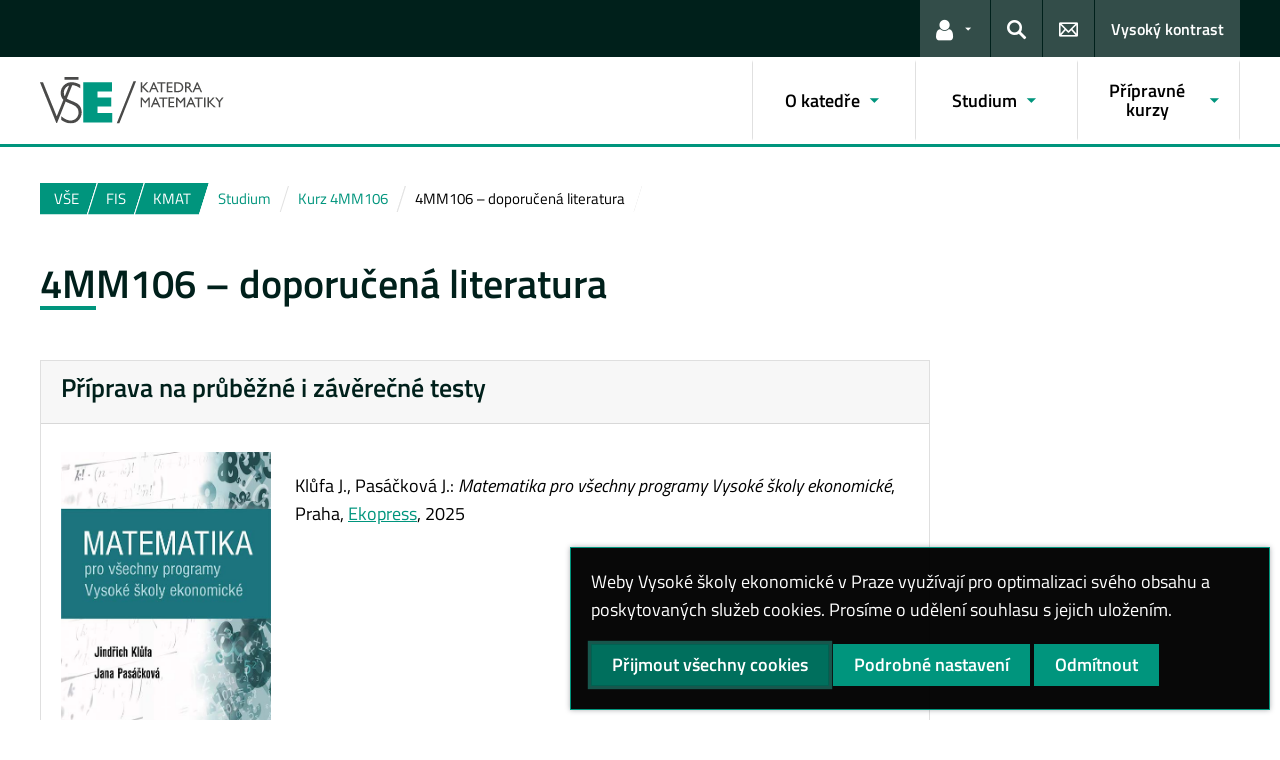

--- FILE ---
content_type: text/html; charset=UTF-8
request_url: https://kmat.vse.cz/studium/kurz-4mm106/4mm106-literatura/
body_size: 51659
content:
<!DOCTYPE html>
<html lang="cs">
  <head>
    <meta charset="UTF-8" />
    <meta name="viewport" content="width=device-width,initial-scale=1,shrink-to-fit=no" />
    <meta http-equiv="X-UA-Compatible" content="IE=edge" />
    <title>4MM106 &#8211; doporučená literatura &#8211; Katedra matematiky &#8211; Vysoká škola ekonomická v Praze</title>
<meta name='robots' content='max-image-preview:large' />
<link rel="alternate" type="application/rss+xml" title="Katedra matematiky &raquo; RSS zdroj" href="https://kmat.vse.cz/feed/" />
<link rel="alternate" title="oEmbed (JSON)" type="application/json+oembed" href="https://kmat.vse.cz/wp-json/oembed/1.0/embed?url=https%3A%2F%2Fkmat.vse.cz%2Fstudium%2Fkurz-4mm106%2F4mm106-literatura%2F" />
<link rel="alternate" title="oEmbed (XML)" type="text/xml+oembed" href="https://kmat.vse.cz/wp-json/oembed/1.0/embed?url=https%3A%2F%2Fkmat.vse.cz%2Fstudium%2Fkurz-4mm106%2F4mm106-literatura%2F&#038;format=xml" />
<style id='wp-img-auto-sizes-contain-inline-css'>
img:is([sizes=auto i],[sizes^="auto," i]){contain-intrinsic-size:3000px 1500px}
/*# sourceURL=wp-img-auto-sizes-contain-inline-css */
</style>
<style id='classic-theme-styles-inline-css'>
/*! This file is auto-generated */
.wp-block-button__link{color:#fff;background-color:#32373c;border-radius:9999px;box-shadow:none;text-decoration:none;padding:calc(.667em + 2px) calc(1.333em + 2px);font-size:1.125em}.wp-block-file__button{background:#32373c;color:#fff;text-decoration:none}
/*# sourceURL=/wp-includes/css/classic-themes.min.css */
</style>
<link rel='stylesheet' id='esVSE-css' href='https://kmat.vse.cz/wp-content/plugins/es-vse/frontend/css/es-vse-frontend.css?ver=6.9' media='all' />
<link rel='stylesheet' id='fonts-css' href='https://kmat.vse.cz/wp-content/themes/vse-redesigned/dist/fonts/fonts.css?ver=20251210' media='all' />
<link rel='stylesheet' id='icons-css' href='https://kmat.vse.cz/wp-content/themes/vse-redesigned/dist/icons/style.min.css?ver=20251210' media='all' />
<link rel='stylesheet' id='vse-template-05-css' href='https://kmat.vse.cz/wp-content/themes/vse-redesigned/dist/css/theme-05.min.css?ver=20251210' media='all' />
<link rel='stylesheet' id='fancybox-css' href='https://kmat.vse.cz/wp-content/themes/vse-redesigned/dist/fancybox/jquery.fancybox.css?ver=20251210' media='all' />
<link rel='stylesheet' id='vse-template-wp-css-css' href='https://kmat.vse.cz/wp-content/themes/vse-redesigned/style.css?ver=20251210' media='all' />
<script src="https://kmat.vse.cz/wp-content/themes/vse-redesigned/dist/jquery/jquery.min.js?ver=3.7.1" id="jquery-core-js"></script>
<script src="https://kmat.vse.cz/wp-content/themes/vse-redesigned/dist/jquery/jquery-migrate.min.js?ver=3.3.0" id="jquery-migrate-js"></script>
<script src="https://kmat.vse.cz/wp-includes/js/jquery/ui/core.min.js?ver=1.13.3" id="jquery-ui-core-js"></script>
<script src="https://kmat.vse.cz/wp-includes/js/jquery/ui/menu.min.js?ver=1.13.3" id="jquery-ui-menu-js"></script>
<script src="https://kmat.vse.cz/wp-includes/js/dist/dom-ready.min.js?ver=f77871ff7694fffea381" id="wp-dom-ready-js"></script>
<script src="https://kmat.vse.cz/wp-includes/js/dist/hooks.min.js?ver=dd5603f07f9220ed27f1" id="wp-hooks-js"></script>
<script src="https://kmat.vse.cz/wp-includes/js/dist/i18n.min.js?ver=c26c3dc7bed366793375" id="wp-i18n-js"></script>
<script id="wp-i18n-js-after">
wp.i18n.setLocaleData( { 'text direction\u0004ltr': [ 'ltr' ] } );
//# sourceURL=wp-i18n-js-after
</script>
<script id="wp-a11y-js-translations">
( function( domain, translations ) {
	var localeData = translations.locale_data[ domain ] || translations.locale_data.messages;
	localeData[""].domain = domain;
	wp.i18n.setLocaleData( localeData, domain );
} )( "default", {"translation-revision-date":"2025-09-09 08:25:54+0000","generator":"GlotPress\/4.0.1","domain":"messages","locale_data":{"messages":{"":{"domain":"messages","plural-forms":"nplurals=3; plural=(n == 1) ? 0 : ((n >= 2 && n <= 4) ? 1 : 2);","lang":"cs_CZ"},"Notifications":["Ozn\u00e1men\u00ed"]}},"comment":{"reference":"wp-includes\/js\/dist\/a11y.js"}} );
//# sourceURL=wp-a11y-js-translations
</script>
<script src="https://kmat.vse.cz/wp-includes/js/dist/a11y.min.js?ver=cb460b4676c94bd228ed" id="wp-a11y-js"></script>
<script src="https://kmat.vse.cz/wp-includes/js/jquery/ui/autocomplete.min.js?ver=1.13.3" id="jquery-ui-autocomplete-js"></script>
<script id="esVSE-js-extra">
var es_vse_ajax_url = {"ajaxurl":"https://kmat.vse.cz/wp-admin/admin-ajax.php"};
//# sourceURL=esVSE-js-extra
</script>
<script src="https://kmat.vse.cz/wp-content/plugins/es-vse/frontend/js/es-vse-frontend.js?ver=1" id="esVSE-js"></script>
<script src="https://kmat.vse.cz/wp-content/themes/vse-redesigned/dist/popper.js/umd/popper.min.js?ver=1.16.1" id="popper-js"></script>
<script src="https://kmat.vse.cz/wp-content/themes/vse-redesigned/dist/jquery/touchswipe/jquery.touchSwipe.min.js?ver=1.6.18" id="jquery-touchswipe-js"></script>
<script src="https://kmat.vse.cz/wp-content/themes/vse-redesigned/dist/fancybox/jquery.fancybox.min.js?ver=3.5.7" id="fancybox-js"></script>
<script src="https://kmat.vse.cz/wp-content/themes/vse-redesigned/dist/js/scripts.min.js?ver=20251210" id="vse-template-dist-js"></script>
<script src="https://kmat.vse.cz/wp-content/themes/vse-redesigned/js/template.js?ver=20251210" id="vse-template-js"></script>
<script src="https://kmat.vse.cz/wp-content/themes/vse-redesigned/js/cookieconsent.js?ver=20251210" id="vse-template-cookieconsent-js"></script>
<link rel="EditURI" type="application/rsd+xml" title="RSD" href="https://kmat.vse.cz/xmlrpc.php?rsd" />
<link rel="canonical" href="https://kmat.vse.cz/studium/kurz-4mm106/4mm106-literatura/" />
<link rel='shortlink' href='https://kmat.vse.cz/?p=919' />
<script>
                      window.dataLayer = window.dataLayer || [];
                      function gtag(){dataLayer.push(arguments);}
                      gtag("consent", "default", {"analytics_storage": "denied","ad_storage": "denied","ad_user_data": "denied","ad_personalization": "denied","service_gads_storage":"denied","service_gads_personalization_storage":"denied","service_youtube_storage":"denied","service_vimeo_storage":"denied","service_tiktok_storage":"denied","service_facebook_storage":"denied","service_linkedin_storage":"denied","service_sklik_storage":"denied","service_gmaps_storage":"denied","service_msclarity_storage":"denied"});(function(w,d,s,l,i){w[l]=w[l]||[];
                        w[l].push({"gtm.start":new Date().getTime(),event:"gtm.js"});
                        var f=d.getElementsByTagName(s)[0], j=d.createElement(s),dl=l!="dataLayer"?"&l="+l:"";
                        j.async=true;j.src="https://www.googletagmanager.com/gtm.js?id="+i+dl;
                        f.parentNode.insertBefore(j,f);
                      })(window,document,"script","dataLayer","GTM-KKJ5GHR");</script><script>gtag('js', new Date());gtag("config", "G-F4ENC8387N");gtag("config", "UA-10319094-2");dataLayer.push({'faculty':'FIS','language':'cs'});dataLayer.push({'event':'custom_consent',"analytics_storage": "denied","ad_storage": "denied","ad_user_data": "denied","ad_personalization": "denied","service_gads_storage":"denied","service_gads_personalization_storage":"denied","service_youtube_storage":"denied","service_vimeo_storage":"denied","service_tiktok_storage":"denied","service_facebook_storage":"denied","service_linkedin_storage":"denied","service_sklik_storage":"denied","service_gmaps_storage":"denied","service_msclarity_storage":"denied"});</script><link rel="apple-touch-icon" sizes="180x180" href="https://kmat.vse.cz/wp-content/themes/vse-redesigned/dist/img/ico/05/apple-touch-icon.png" />
              <link rel="icon" type="image/png" sizes="32x32" href="https://kmat.vse.cz/wp-content/themes/vse-redesigned/dist/img/ico/05/favicon-32x32.png" />
              <link rel="icon" type="image/png" sizes="16x16" href="https://kmat.vse.cz/wp-content/themes/vse-redesigned/dist/img/ico/05/favicon-16x16.png" />
              <link rel="manifest" href="https://kmat.vse.cz/wp-content/themes/vse-redesigned/img/ico/site.webmanifest.php" />
              <link rel="mask-icon" href="https://kmat.vse.cz/wp-content/themes/vse-redesigned/dist/img/ico/safari-pinned-tab.svg" color="#00957d" />
              <link rel="shortcut icon" href="https://kmat.vse.cz/wp-content/themes/vse-redesigned/dist/img/ico/05/favicon.ico" />
              <meta name="msapplication-TileColor" content="#00957d" />
              <meta name="msapplication-config" content="https://kmat.vse.cz/wp-content/themes/vse-redesigned/img/ico/browserconfig.xml.php" />
              <meta name="theme-color" content="#00957d" /><meta property="og:url" content="https://kmat.vse.cz/studium/kurz-4mm106/4mm106-literatura/" /><meta property="og:title" content="4MM106 &#8211; doporučená literatura" /><meta property="og:type" content="website" /><meta property="og:description" content="Příprava na průběžné i závěrečné testy Klůfa J., Pasáčková J.: Matematika pro všechny programy Vysoké školy ekonomické, Praha, Ekopress, 2025 Sýkorová I., Otavová M.: Matematika pro přípravu k průběžným a zkouškovým testům na VŠE. Praha, Ekopress, 2025 Otavová M., Sýkorová I.: Úvod do reálných funkcí pro studenty VŠE. Praha, Ekopress, 2022 Klůfa J.: Úvod do matematiky pro [&hellip;]"><meta property="og:image" content="https://kmat.vse.cz/wp-content/themes/vse-redesigned/dist/img/logo/logo-horizontal-cs-square-05.png" />  <style id='global-styles-inline-css'>
:root{--wp--preset--aspect-ratio--square: 1;--wp--preset--aspect-ratio--4-3: 4/3;--wp--preset--aspect-ratio--3-4: 3/4;--wp--preset--aspect-ratio--3-2: 3/2;--wp--preset--aspect-ratio--2-3: 2/3;--wp--preset--aspect-ratio--16-9: 16/9;--wp--preset--aspect-ratio--9-16: 9/16;--wp--preset--color--black: #000000;--wp--preset--color--cyan-bluish-gray: #abb8c3;--wp--preset--color--white: #ffffff;--wp--preset--color--pale-pink: #f78da7;--wp--preset--color--vivid-red: #cf2e2e;--wp--preset--color--luminous-vivid-orange: #ff6900;--wp--preset--color--luminous-vivid-amber: #fcb900;--wp--preset--color--light-green-cyan: #7bdcb5;--wp--preset--color--vivid-green-cyan: #00d084;--wp--preset--color--pale-cyan-blue: #8ed1fc;--wp--preset--color--vivid-cyan-blue: #0693e3;--wp--preset--color--vivid-purple: #9b51e0;--wp--preset--gradient--vivid-cyan-blue-to-vivid-purple: linear-gradient(135deg,rgb(6,147,227) 0%,rgb(155,81,224) 100%);--wp--preset--gradient--light-green-cyan-to-vivid-green-cyan: linear-gradient(135deg,rgb(122,220,180) 0%,rgb(0,208,130) 100%);--wp--preset--gradient--luminous-vivid-amber-to-luminous-vivid-orange: linear-gradient(135deg,rgb(252,185,0) 0%,rgb(255,105,0) 100%);--wp--preset--gradient--luminous-vivid-orange-to-vivid-red: linear-gradient(135deg,rgb(255,105,0) 0%,rgb(207,46,46) 100%);--wp--preset--gradient--very-light-gray-to-cyan-bluish-gray: linear-gradient(135deg,rgb(238,238,238) 0%,rgb(169,184,195) 100%);--wp--preset--gradient--cool-to-warm-spectrum: linear-gradient(135deg,rgb(74,234,220) 0%,rgb(151,120,209) 20%,rgb(207,42,186) 40%,rgb(238,44,130) 60%,rgb(251,105,98) 80%,rgb(254,248,76) 100%);--wp--preset--gradient--blush-light-purple: linear-gradient(135deg,rgb(255,206,236) 0%,rgb(152,150,240) 100%);--wp--preset--gradient--blush-bordeaux: linear-gradient(135deg,rgb(254,205,165) 0%,rgb(254,45,45) 50%,rgb(107,0,62) 100%);--wp--preset--gradient--luminous-dusk: linear-gradient(135deg,rgb(255,203,112) 0%,rgb(199,81,192) 50%,rgb(65,88,208) 100%);--wp--preset--gradient--pale-ocean: linear-gradient(135deg,rgb(255,245,203) 0%,rgb(182,227,212) 50%,rgb(51,167,181) 100%);--wp--preset--gradient--electric-grass: linear-gradient(135deg,rgb(202,248,128) 0%,rgb(113,206,126) 100%);--wp--preset--gradient--midnight: linear-gradient(135deg,rgb(2,3,129) 0%,rgb(40,116,252) 100%);--wp--preset--font-size--small: 13px;--wp--preset--font-size--medium: 20px;--wp--preset--font-size--large: 36px;--wp--preset--font-size--x-large: 42px;--wp--preset--spacing--20: 0.44rem;--wp--preset--spacing--30: 0.67rem;--wp--preset--spacing--40: 1rem;--wp--preset--spacing--50: 1.5rem;--wp--preset--spacing--60: 2.25rem;--wp--preset--spacing--70: 3.38rem;--wp--preset--spacing--80: 5.06rem;--wp--preset--shadow--natural: 6px 6px 9px rgba(0, 0, 0, 0.2);--wp--preset--shadow--deep: 12px 12px 50px rgba(0, 0, 0, 0.4);--wp--preset--shadow--sharp: 6px 6px 0px rgba(0, 0, 0, 0.2);--wp--preset--shadow--outlined: 6px 6px 0px -3px rgb(255, 255, 255), 6px 6px rgb(0, 0, 0);--wp--preset--shadow--crisp: 6px 6px 0px rgb(0, 0, 0);}:where(.is-layout-flex){gap: 0.5em;}:where(.is-layout-grid){gap: 0.5em;}body .is-layout-flex{display: flex;}.is-layout-flex{flex-wrap: wrap;align-items: center;}.is-layout-flex > :is(*, div){margin: 0;}body .is-layout-grid{display: grid;}.is-layout-grid > :is(*, div){margin: 0;}:where(.wp-block-columns.is-layout-flex){gap: 2em;}:where(.wp-block-columns.is-layout-grid){gap: 2em;}:where(.wp-block-post-template.is-layout-flex){gap: 1.25em;}:where(.wp-block-post-template.is-layout-grid){gap: 1.25em;}.has-black-color{color: var(--wp--preset--color--black) !important;}.has-cyan-bluish-gray-color{color: var(--wp--preset--color--cyan-bluish-gray) !important;}.has-white-color{color: var(--wp--preset--color--white) !important;}.has-pale-pink-color{color: var(--wp--preset--color--pale-pink) !important;}.has-vivid-red-color{color: var(--wp--preset--color--vivid-red) !important;}.has-luminous-vivid-orange-color{color: var(--wp--preset--color--luminous-vivid-orange) !important;}.has-luminous-vivid-amber-color{color: var(--wp--preset--color--luminous-vivid-amber) !important;}.has-light-green-cyan-color{color: var(--wp--preset--color--light-green-cyan) !important;}.has-vivid-green-cyan-color{color: var(--wp--preset--color--vivid-green-cyan) !important;}.has-pale-cyan-blue-color{color: var(--wp--preset--color--pale-cyan-blue) !important;}.has-vivid-cyan-blue-color{color: var(--wp--preset--color--vivid-cyan-blue) !important;}.has-vivid-purple-color{color: var(--wp--preset--color--vivid-purple) !important;}.has-black-background-color{background-color: var(--wp--preset--color--black) !important;}.has-cyan-bluish-gray-background-color{background-color: var(--wp--preset--color--cyan-bluish-gray) !important;}.has-white-background-color{background-color: var(--wp--preset--color--white) !important;}.has-pale-pink-background-color{background-color: var(--wp--preset--color--pale-pink) !important;}.has-vivid-red-background-color{background-color: var(--wp--preset--color--vivid-red) !important;}.has-luminous-vivid-orange-background-color{background-color: var(--wp--preset--color--luminous-vivid-orange) !important;}.has-luminous-vivid-amber-background-color{background-color: var(--wp--preset--color--luminous-vivid-amber) !important;}.has-light-green-cyan-background-color{background-color: var(--wp--preset--color--light-green-cyan) !important;}.has-vivid-green-cyan-background-color{background-color: var(--wp--preset--color--vivid-green-cyan) !important;}.has-pale-cyan-blue-background-color{background-color: var(--wp--preset--color--pale-cyan-blue) !important;}.has-vivid-cyan-blue-background-color{background-color: var(--wp--preset--color--vivid-cyan-blue) !important;}.has-vivid-purple-background-color{background-color: var(--wp--preset--color--vivid-purple) !important;}.has-black-border-color{border-color: var(--wp--preset--color--black) !important;}.has-cyan-bluish-gray-border-color{border-color: var(--wp--preset--color--cyan-bluish-gray) !important;}.has-white-border-color{border-color: var(--wp--preset--color--white) !important;}.has-pale-pink-border-color{border-color: var(--wp--preset--color--pale-pink) !important;}.has-vivid-red-border-color{border-color: var(--wp--preset--color--vivid-red) !important;}.has-luminous-vivid-orange-border-color{border-color: var(--wp--preset--color--luminous-vivid-orange) !important;}.has-luminous-vivid-amber-border-color{border-color: var(--wp--preset--color--luminous-vivid-amber) !important;}.has-light-green-cyan-border-color{border-color: var(--wp--preset--color--light-green-cyan) !important;}.has-vivid-green-cyan-border-color{border-color: var(--wp--preset--color--vivid-green-cyan) !important;}.has-pale-cyan-blue-border-color{border-color: var(--wp--preset--color--pale-cyan-blue) !important;}.has-vivid-cyan-blue-border-color{border-color: var(--wp--preset--color--vivid-cyan-blue) !important;}.has-vivid-purple-border-color{border-color: var(--wp--preset--color--vivid-purple) !important;}.has-vivid-cyan-blue-to-vivid-purple-gradient-background{background: var(--wp--preset--gradient--vivid-cyan-blue-to-vivid-purple) !important;}.has-light-green-cyan-to-vivid-green-cyan-gradient-background{background: var(--wp--preset--gradient--light-green-cyan-to-vivid-green-cyan) !important;}.has-luminous-vivid-amber-to-luminous-vivid-orange-gradient-background{background: var(--wp--preset--gradient--luminous-vivid-amber-to-luminous-vivid-orange) !important;}.has-luminous-vivid-orange-to-vivid-red-gradient-background{background: var(--wp--preset--gradient--luminous-vivid-orange-to-vivid-red) !important;}.has-very-light-gray-to-cyan-bluish-gray-gradient-background{background: var(--wp--preset--gradient--very-light-gray-to-cyan-bluish-gray) !important;}.has-cool-to-warm-spectrum-gradient-background{background: var(--wp--preset--gradient--cool-to-warm-spectrum) !important;}.has-blush-light-purple-gradient-background{background: var(--wp--preset--gradient--blush-light-purple) !important;}.has-blush-bordeaux-gradient-background{background: var(--wp--preset--gradient--blush-bordeaux) !important;}.has-luminous-dusk-gradient-background{background: var(--wp--preset--gradient--luminous-dusk) !important;}.has-pale-ocean-gradient-background{background: var(--wp--preset--gradient--pale-ocean) !important;}.has-electric-grass-gradient-background{background: var(--wp--preset--gradient--electric-grass) !important;}.has-midnight-gradient-background{background: var(--wp--preset--gradient--midnight) !important;}.has-small-font-size{font-size: var(--wp--preset--font-size--small) !important;}.has-medium-font-size{font-size: var(--wp--preset--font-size--medium) !important;}.has-large-font-size{font-size: var(--wp--preset--font-size--large) !important;}.has-x-large-font-size{font-size: var(--wp--preset--font-size--x-large) !important;}
/*# sourceURL=global-styles-inline-css */
</style>
</head>
  <body class="locale-cs"><noscript><iframe src="https://www.googletagmanager.com/ns.html?id=GTM-KKJ5GHR" height="0" width="0" style="display:none;visibility:hidden"></iframe></noscript>    <header class="header-fixed-mobile-placeholder mb-2">
      <div class="bg-header-xl-dark bg-menu header-fixed-mobile text-white">
        <div class="container px-1 px-sm-2">
          <!-- top navigation -->
          <nav class="navbar-top" aria-label="Odkazy v hlavičce">
            <a class="nav-logo" href="https://kmat.vse.cz">
                      <img src="https://kmat.vse.cz/wp-content/uploads/KMAT-white.svg" alt="KMAT">
                    </a><ul class="nav nav-system"><li class="nav-item nav-item-light dropdown d-xl-block d-none">
                          <a class="nav-link dropdown-toggle" href="#" data-toggle="dropdown" role="button" aria-expanded="false" title="Odkazy pro uživatele"><span class="icon icon-user" aria-hidden="true"></span><span class="sr-only">Odkazy pro uživatele</span></a>
                          <div class="dropdown-menu dropdown-menu-right text-left"><a class="dropdown-item" href="https://insis.vse.cz">InSIS</a><a class="dropdown-item" href="https://outlook.vse.cz">Microsoft&nbsp;365</a><a class="dropdown-item" href="https://moodle.vse.cz">Moodle</a><a class="dropdown-item" href="https://vse.sharepoint.com/sites/HomeVSE">Intranet VŠE</a><a class="dropdown-item" href="https://vse.sharepoint.com/sites/intranet-studenti-FIS">Intranet pro studenty FIS</a><a class="dropdown-item" href="https://vse.sharepoint.com/sites/fis/SitePages/Home.aspx">Intranet pro zaměstnance FIS</a></div>
                        </li><li class="nav-item nav-item-light">
                        <a class="nav-link text-white" href="#modal-search" data-toggle="modal" aria-haspopup="dialog" role="button" title="Vyhledávání">
                          <span class="icon icon-search" aria-hidden="true"></span>
                          <span class="sr-only">Hledat</span>
                        </a>
                      </li><li class="nav-item nav-item-light d-xl-block d-none">
                          <a class="nav-link" href="https://kmat.vse.cz/kontakty/" role="button" title="Kontakty">
                            <span class="icon icon-envelope" aria-hidden="true"></span>
                            <span class="d-lg-none">Kontakty</span>
                          </a>
                        </li><li class="nav-item nav-item-light nav-item-accessible d-xl-block d-none"><a href="/studium/kurz-4mm106/4mm106-literatura/?toggle-accessible=1" class="nav-link text-white" aria-label="Přepnout na režim s vysokým kontrastem pro lepší čitelnost" title="Přepnout na režim s vysokým kontrastem pro lepší čitelnost">Vysoký kontrast</a></li><li class="nav-item nav-item-light d-xl-none">
                        <a class="nav-link text-white" href="#modal-mainmenu" data-toggle="modal" role="button" aria-expanded="false">
                          <span class="icon icon-menu" aria-hidden="true"></span>
                          <span class="d-none d-sm-inline-block ml-1">Menu</span>
                        </a>
                      </li></ul>          </nav>
        </div>
      </div>

      <div class="bg-white border-bottom-menu-color d-none d-xl-block">
        <div class="container px-0 px-sm-2">
          <nav class="navbar-main p-0" aria-label="Hlavní navigace">
            <a class="nav-logo" href="https://kmat.vse.cz"><img src="https://kmat.vse.cz/wp-content/uploads/KMAT.svg" alt="KMAT" /></a><ul id="menu-hlavni-menu" class="nav nav-main ml-auto d-none d-xl-flex"><li class="nav-item dropdown "><a href="https://kmat.vse.cz/o-katedre/" data-toggle="dropdown" aria-expanded="false" role="button" id="main-menu-item-40" class="nav-link">O katedře</a><div class="dropdown-menu"><div class="row"><div class="col"><div class="h6"><a href="https://kmat.vse.cz/o-katedre/katedra/">Katedra</a></div><ul class="nav"><li class="nav-item"><a href="https://kmat.vse.cz/o-katedre/katedra/profil-katedry/" class="nav-link">Profil katedry</a></li><li class="nav-item"><a href="https://kmat.vse.cz/o-katedre/katedra/vedeni-katedry/" class="nav-link">Vedení katedry</a></li><li class="nav-item"><a href="https://kmat.vse.cz/o-katedre/katedra/clenove-katedry/" class="nav-link">Členové katedry</a></li><li class="nav-item"><a href="https://kmat.vse.cz/o-katedre/katedra/konzultacni-hodiny/" class="nav-link">Konzultační hodiny</a></li></ul></div><div class="col"><div class="h6"><a href="https://kmat.vse.cz/o-katedre/pedagogicka-cinnost/">Pedagogická činnost</a></div><ul class="nav"><li class="nav-item"><a href="https://kmat.vse.cz/o-katedre/pedagogicka-cinnost/predmety-vyucovane-katedrou/" class="nav-link">Předměty vyučované katedrou</a></li><li class="nav-item"><a href="https://kmat.vse.cz/o-katedre/pedagogicka-cinnost/zakladni-literatura/" class="nav-link">Základní literatura</a></li><li class="nav-item"><a href="https://kmat.vse.cz/o-katedre/pedagogicka-cinnost/doporucena-literatura/" class="nav-link">Doporučená literatura</a></li></ul></div><div class="col"><div class="h6"><a href="https://kmat.vse.cz/o-katedre/veda-a-vyzkum/">Věda a výzkum</a></div><ul class="nav"><li class="nav-item"><a href="https://kmat.vse.cz/o-katedre/veda-a-vyzkum/vedecka-cinnost-katedry/" class="nav-link">Vědecká činnost katedry</a></li><li class="nav-item"><a href="https://kmat.vse.cz/o-katedre/veda-a-vyzkum/publikacni-cinnost/" class="nav-link">Publikační činnost</a></li></ul></div><div class="col"><div class="h6"><a href="https://kmat.vse.cz/o-katedre/mundus-symbolicus/">Mundus symbolicus</a></div><ul class="nav"><li class="nav-item"><a href="https://kmat.vse.cz/o-katedre/mundus-symbolicus/o-casopise/" class="nav-link">O časopise</a></li><li class="nav-item"><a href="https://kmat.vse.cz/o-katedre/mundus-symbolicus/pokyny-pro-autory/" class="nav-link">Pokyny pro autory</a></li><li class="nav-item"><a href="https://kmat.vse.cz/o-katedre/mundus-symbolicus/kontakt/" class="nav-link">Kontakt</a></li><li class="nav-item"><a href="https://kmat.vse.cz/o-katedre/mundus-symbolicus/redakcni-rada/" class="nav-link">Redakční rada</a></li></ul></div></div></div></li><li class="nav-item dropdown "><a href="https://kmat.vse.cz/studium/" data-toggle="dropdown" aria-expanded="false" role="button" id="main-menu-item-59" class="nav-link">Studium</a><div class="dropdown-menu"><div class="row"><div class="col"><div class="h6"><a href="https://kmat.vse.cz/studium/pokyny-ke-zkousce/">Pokyny ke zkoušce</a></div><ul class="nav"><li class="nav-item"><a href="https://kmat.vse.cz/studium/pokyny-ke-zkousce/prihlasovani-a-omlouvani-zkousky/" class="nav-link">Přihlašování a omlouvání zkoušky</a></li><li class="nav-item"><a href="https://kmat.vse.cz/studium/pokyny-ke-zkousce/zasady-pri-psani-pisemne-casti-zkousky/" class="nav-link">Zásady při psaní písemné části zkoušky</a></li></ul></div><div class="col"><div class="h6"><a href="https://kmat.vse.cz/studium/kurz-4mm101/">Kurz 4MM101</a></div><ul class="nav"><li class="nav-item"><a href="https://kmat.vse.cz/studium/kurz-4mm101/4mm101-hodnoceni/" class="nav-link">4MM101 – hodnocení</a></li><li class="nav-item"><a href="https://kmat.vse.cz/studium/kurz-4mm101/4mm101-pozadavky-ke-zkousce/" class="nav-link">4MM101 – požadavky ke zkoušce</a></li><li class="nav-item"><a href="https://kmat.vse.cz/studium/kurz-4mm101/4mm101-testy/" class="nav-link">4MM101 – testy</a></li><li class="nav-item"><a href="https://kmat.vse.cz/studium/kurz-4mm101/4mm101-cviceni/" class="nav-link">4MM101 – cvičení</a></li><li class="nav-item"><a href="https://kmat.vse.cz/studium/kurz-4mm101/4mm101-literatura/" class="nav-link">4MM101 – doporučená literatura</a></li></ul></div><div class="col"><div class="h6"><a href="https://kmat.vse.cz/studium/kurz-4mm103/">Kurz 4MM103</a></div><ul class="nav"><li class="nav-item"><a href="https://kmat.vse.cz/studium/kurz-4mm103/4mm103-pozadavky-k-pisemce/" class="nav-link">4MM103 – požadavky k písemce</a></li><li class="nav-item"><a href="https://kmat.vse.cz/studium/kurz-4mm103/4mm103-testy/" class="nav-link">4MM103 – testy</a></li><li class="nav-item"><a href="https://kmat.vse.cz/studium/kurz-4mm103/4mm103-doporucena-literatura/" class="nav-link">4MM103 – doporučená literatura</a></li></ul></div><div class="col"><div class="h6"><a href="https://kmat.vse.cz/studium/kurz-4mm106/">Kurz 4MM106</a></div><ul class="nav"><li class="nav-item"><a href="https://kmat.vse.cz/studium/kurz-4mm106/4mm106-hodnoceni/" class="nav-link">4MM106 – hodnocení</a></li><li class="nav-item"><a href="https://kmat.vse.cz/studium/kurz-4mm106/4mm106-pozadavky-ke-zkousce/" class="nav-link">4MM106 – požadavky ke zkoušce</a></li><li class="nav-item"><a href="https://kmat.vse.cz/studium/kurz-4mm106/4mm106-testy/" class="nav-link">4MM106 – testy</a></li><li class="nav-item"><a href="https://kmat.vse.cz/studium/kurz-4mm106/4mm106-cviceni/" class="nav-link">4MM106 – cvičení</a></li><li class="nav-item"><a href="https://kmat.vse.cz/studium/kurz-4mm106/4mm106-literatura/" class="nav-link">4MM106 – doporučená literatura</a></li></ul></div><div class="col"><div class="h6"><a href="https://kmat.vse.cz/studium/kurz-4mm109/">Kurz 4MM109</a></div><ul class="nav"><li class="nav-item">
                    <a href="https://kmat.vse.cz/studium/kurz-4mm109/4mm109-hodnoceni/" class="nav-link">4MM109 &#8211; hodnocení</a>
                  </li><li class="nav-item">
                    <a href="https://kmat.vse.cz/studium/kurz-4mm109/4mm109-cviceni/" class="nav-link">4MM109 &#8211; cvičení</a>
                  </li><li class="nav-item">
                    <a href="https://kmat.vse.cz/studium/kurz-4mm109/4mm109-doporucena-literatura/" class="nav-link">4MM109 &#8211; doporučená literatura</a>
                  </li></ul></div></div></div></li><li class="nav-item dropdown "><a href="https://kmat.vse.cz/pripravne-kurzy/" data-toggle="dropdown" aria-expanded="false" role="button" id="main-menu-item-39" class="nav-link">Přípravné kurzy</a><div class="dropdown-menu"><div class="row"><div class="col"><div class="h6"><a href="https://kmat.vse.cz/pripravne-kurzy/pripravne-kurzy-z-matematiky-k-prijimacim-zkouskam/">Přípravné kurzy z matematiky</a></div></div><div class="col"><div class="h6"><a href="https://kmat.vse.cz/pripravne-kurzy/obsah-prijimaci-zkousky/">Obsah přijímací zkoušky</a></div></div><div class="col"><div class="h6"><a href="https://kmat.vse.cz/pripravne-kurzy/vzorce-a-literatura-k-prijimacim-zkouskam/">Testy, vzorce a literatura</a></div></div><div class="col"><div class="h6"><a href="https://kmat.vse.cz/pripravne-kurzy/vyrovnavaci-kurz-matematiky/">Vyrovnávací kurz matematiky</a></div></div></div></div></li></ul>          </nav>
        </div>
      </div>

        </header><main class="container mb-2 mb-xxl-4"><nav class="nav-breadcrumb small"><ol class="breadcrumb" id="breadcrumb" vocab="http://schema.org/" typeof="BreadcrumbList"><li class="breadcrumb-item web-hierarchy" property="itemListElement" typeof="ListItem">
                  <a href="https://www.vse.cz/" property="item" typeof="WebPage" title="Vysoká škola ekonomická v Praze">
                    <span property="name">VŠE</span>
                  </a>
                  <meta class="d-none" property="position" content="1">
                </li><li class="breadcrumb-item web-hierarchy" property="itemListElement" typeof="ListItem">
                      <a href="https://fis.vse.cz" property="item" typeof="WebPage" title="Fakulta informatiky a statistiky">
                         <span property="name">FIS</span>
                       </a>
                       <meta class="d-none" property="position" content="2">
                    </li><li class="breadcrumb-item web-hierarchy" property="itemListElement" typeof="ListItem">
                <a href="https://kmat.vse.cz/" property="item" typeof="WebPage" title="Katedra matematiky">
                  <span property="name">KMAT</span>
                </a>
                <meta class="d-none" property="position" content="3">
              </li><li class="breadcrumb-item">
                      <a href="#" class="breadcrumb-main-menu" data-menu-item="59"><span property="name">Studium</span></a>
                    </li><li class="breadcrumb-item" property="itemListElement" typeof="ListItem">
                      <a href="https://kmat.vse.cz/studium/kurz-4mm106/" property="item" typeof="WebPage">
                        <span property="name">Kurz 4MM106</span>
                      </a>
                      <meta class="d-none" property="position" content="5">
                    </li><li class="breadcrumb-item active" property="itemListElement" typeof="ListItem">
                      <a href="https://kmat.vse.cz/studium/kurz-4mm106/4mm106-literatura/" property="item" typeof="WebPage" class="d-none">
                        <span property="name">4MM106 – doporučená literatura</span>
                      </a>
                      <meta class="d-none" property="position" content="6">
                      <span><span>4MM106 – doporučená literatura</span></span>
                    </li></ol></nav><div class="row"><div class="col-lg-9 content-col-9" role="main"><article vocab="http://schema.org/" typeof="Article" class="media-box"><h1 class="mb-3" property="headline">4MM106 &#8211; doporučená literatura</h1><div class="card mt-5 mb-5">
<div class="card-header">
<h4>Příprava na průběžné i závěrečné testy</h4>
</div>
<div class="card-body"><img fetchpriority="high" decoding="async" class="alignleft" src="https://www.ekopress.cz/eshop/obr_tituly/obr_1/32226_1.jpg" alt="Matematika pro všechny programy Vysoké školy ekonomické" width="210" height="303" /><br />
Klůfa J., Pasáčková J.: <em>Matematika pro všechny programy Vysoké školy ekonomické</em>, Praha, <a href="https://www.ekopress.cz/eshop/view/titdetail.php?tid=32226">Ekopress</a>, 2025</div>
<div></div>
<div></div>
<div></div>
<div></div>
<div></div>
<div></div>
<div></div>
<div></div>
<div></div>
<div></div>
<div></div>
<div class="card-body"><img decoding="async" class="alignleft" src="https://www.ekopress.cz/eshop/obr_tituly/obr_1/32068_1.jpg" alt="Matematika pro přípravu k průběžným a zkouškovým testům na VŠE" width="208" height="301" /><br />
Sýkorová I., Otavová M.:<em> Matematika pro přípravu k průběžným a zkouškovým testům na VŠE</em>. Praha, <a href="https://www.ekopress.cz/eshop/view/titdetail.php?tid=32068">Ekopress</a>, 2025</div>
<div></div>
<div></div>
<div></div>
<div></div>
<div></div>
<div></div>
<div></div>
<div></div>
<div></div>
<div></div>
<div></div>
<div></div>
<div class="card-body"><img decoding="async" class="alignleft size-medium wp-image-657" src="https://kmat.vse.cz/wp-content/uploads/page/859/Ot_Sy_funkce-207x300.jpg" alt="" width="209" height="300" /><br />
Otavová M., Sýkorová I.:<em> Úvod do reálných funkcí pro studenty VŠE</em>. Praha, <a href="https://www.ekopress.cz/eshop/view/titdetail.php?tid=31810">Ekopress</a>, 2022</div>
<div></div>
<div></div>
<div></div>
<div></div>
<div></div>
<div></div>
<div></div>
<div></div>
<div></div>
<div></div>
<div></div>
<div></div>
<div class="card-body"><img loading="lazy" decoding="async" class="alignleft size-medium wp-image-657" src="https://kmat.vse.cz/wp-content/uploads/page/44/Klufa_PrijimaciZK-1-208x300.jpg" alt="" width="208" height="300" /><br />
Klůfa J.: <em>Úvod do matematiky pro studenty VŠE</em>, <a href="https://www.ekopress.cz/eshop/view/titdetail.php?tid=31644">Ekopress</a>, Praha, 2024</div>
</div>
<footer class="border border-left-0 border-right-0 border-bottom-0 mt-6 pt-2 text-muted clear-both">
            <ul class="list-inline"><li class="list-inline-item mr-4">Autor: 
              <a href="mailto:jana.pasackova@vse.cz" property="author" vocab="http://schema.org/" typeof="Person">
                <span property="name">Webmaster KMAT</span>
                <span class="d-none" property="email">jana.pasackova@vse.cz</span>
              </a>
            </li><li class="list-inline-item d-none">Vytvořeno: 
                <time property="dateCreated" datetime="2023-12-27T12:55:40+01:00">27. 12. 2023</time>
                <time property="datePublished" class="d-none" datetime="2023-12-27T12:55:40+01:00">27. 12. 2023</time>
              </li>
              <li class="list-inline-item mr-4">Poslední aktualizace: 
                <time property="dateModified" datetime="2025-09-02T09:36:23+02:00">2. 9. 2025</time>
              </li>  </ul>
          </footer><meta class="d-none" property="mainEntityOfPage" vocab="https://schema.org/" typeof="WebPage" resource="https://kmat.vse.cz/studium/kurz-4mm106/4mm106-literatura/" /></article></div><div class="col-lg-3 content-col-3"></div></div></main>      <footer class="footer-address bg-footer text-white py-4 py-lg-4">
      <div class="container">
        <div class="footer-logo"><img src="https://kmat.vse.cz/wp-content/themes/vse-redesigned/dist/img/logo/logo-white-cs-05.svg" alt="VŠE / Fakulta informatiky a statistiky" aria-label="Logo VŠE / Fakulta informatiky a statistiky" /></div>
        <div class="row">
          <div class="col-xl-6 mb-4">
            <h3 class="h6 text-primary mb-3">Vysoká škola ekonomická v Praze</h3>
            <div class="row mb-2">
              <div class="col-md-6">
                nám. W. Churchilla 1938/4<br />
130 67 Praha 3 - Žižkov              </div>
              <div class="col-md-6">
                              </div>
            </div>
            <div class="row">
              <div class="col-md-6">
                IČO: 61384399<br />
DIČ: CZ61384399              </div>
              <div class="col-md-6">
                              </div>
            </div>
          </div>
          <div class="col-xl-6">
            <div class="row">
              <div class="col-md-6 footer-col pl-xl-4">
                <h3 class="h6 text-primary mb-3">Katedra matematiky VŠE</h3><div>Ekonomická 957<br />
148 00 Praha 4 –Kunratice<br />
Telefon: +420 224 094 247<br />
E-mail: <a href="mailto:jana.buncova@vse.cz">jana.buncova@vse.cz</a></div>              </div>
              <div class="col-md-6 footer-col pl-xl-4">
                <h3 class="h6 text-primary mb-3">Vedoucí katedry</h3><div>RNDr. Jana Pasáčková, Ph.D.</div>              </div>
            </div>
          </div>
        </div>
      </div>
    </footer>

    <!-- footer -->
    <footer class="bg-footer-dark text-white py-2 py-lg-4">
      <div class="container">
        <div class="row">
          <div class="col-12 d-flex flex-column flex-lg-row justify-content-lg-between">
            <nav aria-label="Doplňkové odkazy v patičce"><ul id="menu-odkazy-v-paticce" class="nav nav-footer d-block d-sm-flex justify-content-start" ><li class="nav-item"><a class="nav-link" href="/wp-admin/">Admin</a></li>
</ul></nav><nav aria-label="Odkazy pro nastavení a přístupnost"><ul class="nav nav-footer d-block d-md-flex justify-content-start justify-content-lg-end ml-lg-auto"><li class="nav-item"><a href="#" class="nav-link cookieconsent-show">Nastavení cookies</a></li><li class="nav-item"><a href="https://kmat.vse.cz/accessibility-statement/" class="nav-link" title="Zásady přístupnosti webu">Přístupnost webu</a></li><li class="nav-item"><a href="/studium/kurz-4mm106/4mm106-literatura/?toggle-accessible=1" class="nav-link" aria-label="Přepnout na režim s vysokým kontrastem pro lepší čitelnost" title="Přepnout na režim s vysokým kontrastem pro lepší čitelnost">Vysoký kontrast</a></li></ul></nav>          </div>
          <div class="col-12 small mt-2 text-muted text-left text-lg-center">
            <p>Copyright &copy; 2000 - 2025 Vysoká škola ekonomická v Praze</p>
          </div>
        </div>
      </div>
    </footer>

    <!-- modal mainmenu -->
    <div class="modal modal-mainmenu fade" id="modal-mainmenu" tabindex="-1" role="navigation" aria-hidden="true">
      <div class="modal-dialog" role="document">
        <div class="modal-content">
          <div class="modal-header">
            <button type="button" class="close" data-dismiss="modal" aria-label="Close">
              <span class="icon icon-close small mr-1"></span>
              Menu            </button>
          </div>
          <div class="modal-body">
            <nav aria-label="Hlavní navigace"><ul id="menu-hlavni-menu-1" class="nav flex-column"><li class="nav-item">
                    <a href="https://kmat.vse.cz/" class="nav-link ">Úvodní stránka</a>
                  </li><li class="nav-item dropdown "><a href="https://kmat.vse.cz/o-katedre/" class="dropdown-toggle nav-link" data-toggle="dropdown" role="button" aria-expanded="false" id="modal-menu-item-40">O katedře</a><div class="dropdown-menu "><a href="https://kmat.vse.cz/o-katedre/katedra/" class="dropdown-item">Katedra</a><a href="https://kmat.vse.cz/o-katedre/pedagogicka-cinnost/" class="dropdown-item">Pedagogická činnost</a><a href="https://kmat.vse.cz/o-katedre/veda-a-vyzkum/" class="dropdown-item">Věda a výzkum</a><a href="https://kmat.vse.cz/o-katedre/mundus-symbolicus/" class="dropdown-item">Mundus symbolicus</a></div></li><li class="nav-item dropdown show "><a href="https://kmat.vse.cz/studium/" class="dropdown-toggle nav-link" data-toggle="dropdown" role="button" aria-expanded="true" id="modal-menu-item-59">Studium</a><div class="dropdown-menu show"><a href="https://kmat.vse.cz/studium/pokyny-ke-zkousce/" class="dropdown-item">Pokyny ke zkoušce</a><a href="https://kmat.vse.cz/studium/kurz-4mm101/" class="dropdown-item">Kurz 4MM101</a><a href="https://kmat.vse.cz/studium/kurz-4mm103/" class="dropdown-item">Kurz 4MM103</a><a href="https://kmat.vse.cz/studium/kurz-4mm106/" class="dropdown-item active">Kurz 4MM106</a><a href="https://kmat.vse.cz/studium/kurz-4mm109/" class="dropdown-item">Kurz 4MM109</a></div></li><li class="nav-item dropdown "><a href="https://kmat.vse.cz/pripravne-kurzy/" class="dropdown-toggle nav-link" data-toggle="dropdown" role="button" aria-expanded="false" id="modal-menu-item-39">Přípravné kurzy</a><div class="dropdown-menu "><a href="https://kmat.vse.cz/pripravne-kurzy/pripravne-kurzy-z-matematiky-k-prijimacim-zkouskam/" class="dropdown-item">Přípravné kurzy z matematiky</a><a href="https://kmat.vse.cz/pripravne-kurzy/obsah-prijimaci-zkousky/" class="dropdown-item">Obsah přijímací zkoušky</a><a href="https://kmat.vse.cz/pripravne-kurzy/vzorce-a-literatura-k-prijimacim-zkouskam/" class="dropdown-item">Testy, vzorce a literatura</a><a href="https://kmat.vse.cz/pripravne-kurzy/vyrovnavaci-kurz-matematiky/" class="dropdown-item">Vyrovnávací kurz matematiky</a></div></li></ul><ul class="nav flex-column nav-with-icons" aria-label="Kontakty, odkazy pro uživatele, nastavení přístupnosti"><li class="nav-item nav-item-light"><a class="nav-link" href="https://kmat.vse.cz/kontakty/"><i class="icon icon-envelope" aria-hidden="true"></i><span>Kontakty</span></a></li><li class="nav-item dropdown">
                                          <a class="nav-link dropdown-toggle" href="#" data-toggle="dropdown" role="button" aria-expanded="false"><i class="icon icon-user" aria-hidden="true"></i><span>Odkazy pro uživatele</span></a>
                                          <div class="dropdown-menu"><a class="dropdown-item" href="https://insis.vse.cz">InSIS</a><a class="dropdown-item" href="https://outlook.vse.cz">Microsoft&nbsp;365</a><a class="dropdown-item" href="https://moodle.vse.cz">Moodle</a><a class="dropdown-item" href="https://vse.sharepoint.com/sites/HomeVSE">Intranet VŠE</a><a class="dropdown-item" href="https://vse.sharepoint.com/sites/intranet-studenti-FIS">Intranet pro studenty FIS</a><a class="dropdown-item" href="https://vse.sharepoint.com/sites/fis/SitePages/Home.aspx">Intranet pro zaměstnance FIS</a></div>
                                        </li><li class="nav-item nav-item-light nav-item-accessible"><a href="/studium/kurz-4mm106/4mm106-literatura/?toggle-accessible=1" class="nav-link" aria-label="Přepnout na režim s vysokým kontrastem pro lepší čitelnost" title="Přepnout na režim s vysokým kontrastem pro lepší čitelnost"><i class="icon icon-contrast" aria-hidden="true"></i>Vysoký kontrast</a></li></ul></nav>          </div>
        </div>
      </div>
    </div>

    <div class="modal modal-search fade" id="modal-search" tabindex="-1" role="dialog" aria-hidden="true">
  <div class="modal-dialog" role="document">
    <div class="modal-content">
      <div class="modal-header">
        <div class="size-h5 modal-title">Vyhledat</div>
        <button type="button" class="close" data-dismiss="modal" aria-label="'.__('Zavřít','vse-template').'">
          <span aria-hidden="true">&times;</span>
        </button>
      </div>
      <div class="modal-body">
                <form action="https://kmat.vse.cz/vyhledavani/" method="get">
          <label for="modal-search-input" class="sr-only">Vyhledávání</label>
          <div class="input-group mb-3">
            <input type="search" class="form-control form-control-lg es-vse-search-autocomplete" placeholder="Zadejte hledaný výraz" id="modal-search-input" required="required" name="search" />            <div class="input-group-append">
              <button class="btn btn-lg" type="submit">
                <span class="sr-only">Hledat</span>
                <span class="icon icon-search" aria-hidden="true"></span>
              </button>
            </div>
          </div>
        </form>
      </div>
    </div>
  </div>
</div><div id="cookieconsent" class="d-none" role="dialog" aria-modal="true" aria-label="Cookies a ochrana osobních údajů" data-version="1e7165481a">
                <p class="my-0">Weby Vysoké školy ekonomické v Praze využívají pro optimalizaci svého obsahu a poskytovaných služeb cookies. Prosíme o udělení souhlasu s jejich uložením.</p>
                <div class="cookieconsent-buttons mt-2">
                  <button class="cookieconsent-accept-all btn btn-primary rounded-0" tabindex="2">Přijmout všechny cookies</button>
                  <button class="cookieconsent-customize btn btn-primary rounded-0" tabindex="3">Podrobné nastavení</button>
                  <button class="cookieconsent-accept-none btn btn-primary rounded-0" tabindex="4">Odmítnout</button>
                </div>
                <div class="cookieconsent-customization d-none">
                  <p class="my-1"><strong>Vyberte služby, pro které chcete povolit využívání cookies:</strong></p>
                  <div class="cookieconsent-customization-controls mb-xl-2">
                    <div class="custom-control custom-switch">
                      <input type="checkbox" class="custom-control-input" id="cookieconsent-functional" checked disabled />
                      <label class="custom-control-label" for="cookieconsent-functional">Povinné funkční cookies</label>
                    </div><div class="custom-control custom-switch cookieconsent-switch">
                                  <input type="checkbox" value="ga" class="cookieconsent-switch-input custom-control-input" id="cookieconsent-ga"  />
                                  <label class="custom-control-label" for="cookieconsent-ga">Google Analytics</label>
                                </div><div class="custom-control custom-switch cookieconsent-switch">
                                  <input type="checkbox" value="gads" class="cookieconsent-switch-input custom-control-input" id="cookieconsent-gads"  />
                                  <label class="custom-control-label" for="cookieconsent-gads">Google Ads, DoubleClick</label>
                                </div><div class="custom-control custom-switch cookieconsent-switch">
                                  <input type="checkbox" value="gads_personalization" class="cookieconsent-switch-input custom-control-input" id="cookieconsent-gads_personalization"  />
                                  <label class="custom-control-label" for="cookieconsent-gads_personalization">Google Ads - personalized</label>
                                </div><div class="custom-control custom-switch cookieconsent-switch">
                                  <input type="checkbox" value="youtube" class="cookieconsent-switch-input custom-control-input" id="cookieconsent-youtube"  />
                                  <label class="custom-control-label" for="cookieconsent-youtube">YouTube video tracking</label>
                                </div><div class="custom-control custom-switch cookieconsent-switch">
                                  <input type="checkbox" value="vimeo" class="cookieconsent-switch-input custom-control-input" id="cookieconsent-vimeo"  />
                                  <label class="custom-control-label" for="cookieconsent-vimeo">Vimeo video tracking</label>
                                </div><div class="custom-control custom-switch cookieconsent-switch">
                                  <input type="checkbox" value="tiktok" class="cookieconsent-switch-input custom-control-input" id="cookieconsent-tiktok"  />
                                  <label class="custom-control-label" for="cookieconsent-tiktok">TikTok video tracking</label>
                                </div><div class="custom-control custom-switch cookieconsent-switch">
                                  <input type="checkbox" value="facebook" class="cookieconsent-switch-input custom-control-input" id="cookieconsent-facebook"  />
                                  <label class="custom-control-label" for="cookieconsent-facebook">Facebook</label>
                                </div><div class="custom-control custom-switch cookieconsent-switch">
                                  <input type="checkbox" value="linkedin" class="cookieconsent-switch-input custom-control-input" id="cookieconsent-linkedin"  />
                                  <label class="custom-control-label" for="cookieconsent-linkedin">LinkedIn</label>
                                </div><div class="custom-control custom-switch cookieconsent-switch">
                                  <input type="checkbox" value="sklik" class="cookieconsent-switch-input custom-control-input" id="cookieconsent-sklik"  />
                                  <label class="custom-control-label" for="cookieconsent-sklik">Sklik</label>
                                </div><div class="custom-control custom-switch cookieconsent-switch">
                                  <input type="checkbox" value="gmaps" class="cookieconsent-switch-input custom-control-input" id="cookieconsent-gmaps"  />
                                  <label class="custom-control-label" for="cookieconsent-gmaps">Google Maps</label>
                                </div><div class="custom-control custom-switch cookieconsent-switch">
                                  <input type="checkbox" value="msclarity" class="cookieconsent-switch-input custom-control-input" id="cookieconsent-msclarity"  />
                                  <label class="custom-control-label" for="cookieconsent-msclarity">Microsoft Clarity</label>
                                </div>    </div>
                  <div class="mt-2">
                    <button class="cookieconsent-save-customized btn btn-primary rounded-0">Uložit nastavení</button>
                    <button class="cookieconsent-cancel-customized btn btn-primary rounded-0">zrušit</button>
                  </div>
                </div>
              </div><div class="d-none"><script type="speculationrules">
{"prefetch":[{"source":"document","where":{"and":[{"href_matches":"/*"},{"not":{"href_matches":["/wp-*.php","/wp-admin/*","/wp-content/uploads/*","/wp-content/*","/wp-content/plugins/*","/wp-content/themes/vse-redesigned/*","/*\\?(.+)"]}},{"not":{"selector_matches":"a[rel~=\"nofollow\"]"}},{"not":{"selector_matches":".no-prefetch, .no-prefetch a"}}]},"eagerness":"conservative"}]}
</script>
</div><div id="ieWarning" class="d-none" data-heading="Používáte zastaralý prohlížeč, tento web nemusí fungovat správně. Používejte Chrome, Firefox či Edge." data-text="Vážená uživatelko, vážený uživateli, Internet Explorer, který aktuálně používáte pro prohlížení těchto stránek, byl již počátkem roku 2019 označen svými tvůrci za zastaralý a nadále nepodporovaný prohlížeč, který již není vhodný pro prohlížení webových stránek a aplikací. Některé funkcionality stránek vám tedy nemusí fungovat správně. Vhodným prohlížečem je například Google Chrome, Mozilla Firefox či Microsoft Edge." ></div>  </body>
</html>

--- FILE ---
content_type: image/svg+xml
request_url: https://kmat.vse.cz/wp-content/uploads/KMAT-white.svg
body_size: 2825
content:
<?xml version="1.0" encoding="UTF-8"?> <svg xmlns="http://www.w3.org/2000/svg" version="1.1" id="Vrstva_1" x="0" y="0" style="enable-background:new 0 0 554.6 172.5" xml:space="preserve" viewBox="23.1 16.8 504.8 127.1"> <style> .st1{fill:#ffffff} </style> <switch> <g> <path class="st1" d="M142 31.4h78.9v25.1h-39.6v15.9h37.5v25h-37.5v17.8h40.4v25.9H142z"></path> <path class="st1" d="m96.9 75.6 14.8-36.7c6.5.2 11.8 2.3 21.7 8.3v-9.3c-8-4.7-15.9-6.9-23.9-6.9C93.2 31 80 43.9 80 60.1c0 8.8 2.9 14.6 7.3 18.9l-18.2 45-37.7-92.6h-8.3L67.8 142h2.3l23.5-58.3c14.5 8.4 35.4 9.7 35.4 30 0 12.4-9.5 21.8-21.7 21.8-8 0-14.5-2.9-26-11.7v10c9.1 6.4 18 9.6 26.4 9.6 16.8 0 29.9-13.2 29.9-30 0-28.3-26.7-28.1-40.7-37.8zm-8.3-15.8c0-9.4 5.9-16.9 14.4-19.7L91.1 69.6c-1.6-2.6-2.5-5.8-2.5-9.8zM90.5 16.8h38.1v7.8H90.5zM287 28.4l-46.3 115.5h-7.1L280 28.4h7zM315.1 31.3h4.8L308.2 44l14.6 14.2h-5.3l-13.8-13.3v13.3h-3.9v-27h3.9v12.3l11.4-12.2z"></path> <path class="st1" d="m345.1 58.2-3.6-7.9H330l-3.4 7.9h-4l11.6-27.1h2.7L349 58.2h-3.9zm-9.6-21.1-4 9.8h8.4l-4.4-9.8zM358.7 34.7v23.6h-3.9V34.7h-9.3v-3.4H368v3.4h-9.3zM375.4 34.7v8.2h11v3.4h-11v8.4h11.8v3.5h-15.7v-27h15.3v3.4h-11.4zM410 33c2.1 1.2 3.7 2.8 4.9 4.9 1.2 2.1 1.8 4.4 1.8 6.9 0 2.3-.5 4.5-1.6 6.3-1 1.9-2.4 3.4-4.2 4.7-1.2.8-2.5 1.5-4 1.9-1.5.4-3.5.6-6.1.6h-8.9v-27h9.4c1.8 0 3.5.1 4.9.4 1.4.3 2.7.7 3.8 1.3zm-2.6 20.7c1.6-.7 2.9-1.9 3.9-3.6 1-1.6 1.5-3.5 1.5-5.5 0-1.5-.3-2.9-.9-4.2-.6-1.3-1.4-2.3-2.3-3.1-1-.8-2.1-1.4-3.3-1.9-1.2-.4-2.8-.6-4.7-.6h-5.7v20h5.2c2.5 0 4.7-.4 6.3-1.1zM437.1 38.8c0 1.6-.4 2.9-1.1 4.1-.8 1.1-1.9 2-3.4 2.6.9.6 1.7 1.4 2.6 2.3.8 1 2 2.7 3.5 5.1.6.9 1.4 2.2 2.6 3.8l1.1 1.5h-4.6c-.3-.3-.8-1.1-1.5-2.3l-1.8-2.7c-.1-.1-.4-.5-.8-1.1-.7-1.1-1.4-2.1-2-2.8-.6-.7-1.2-1.4-2-2-.8-.6-1.6-.9-2.6-.9h-1.8v11.7h-3.8v-27h6.8c1.9 0 3.6.3 4.9 1 1.3.7 2.3 1.6 3 2.7.6 1.3.9 2.6.9 4zm-6.5 3.9c.7-.3 1.4-.8 1.8-1.5.5-.7.7-1.5.7-2.4 0-.8-.2-1.5-.6-2.2-.4-.7-.9-1.2-1.6-1.5-.9-.4-2.2-.6-4-.6h-1.7V43h1c2.3.1 3.7-.1 4.4-.3z"></path> <path class="st1" d="m464.5 58.2-3.6-7.9h-11.5l-3.4 7.9h-4l11.6-27.1h2.7l12.1 27.1h-3.9zM455 37.1l-4 9.8h8.4l-4.4-9.8zM321.3 72.4h3.6v27H321v-21l-8.3 10.4h-.7l-8.4-10.4v21h-3.9v-27h3.6l9 11.1 9-11.1zM350 99.4l-3.6-7.9h-11.5l-3.4 7.9h-4l11.6-27.1h2.7L354 99.4h-4zm-9.5-21.2-4 9.8h8.4l-4.4-9.8zM363.6 75.8v23.6h-3.9V75.8h-9.3v-3.4H373v3.4h-9.4zM380.3 75.8V84h11v3.4h-11v8.4h11.8v3.5h-15.7v-27h15.3v3.4h-11.4zM418.3 72.4h3.6v27H418v-21l-8.3 10.4h-.7l-8.4-10.4v21h-3.9v-27h3.6l9 11.1 9-11.1zM447 99.4l-3.6-7.9h-11.5l-3.4 7.9h-4l11.6-27.1h2.7l12.1 27.1H447zm-9.5-21.2-4 9.8h8.4l-4.4-9.8zM460.6 75.8v23.6h-3.9V75.8h-9.3v-3.4H470v3.4h-9.4zM473.5 99.4v-27h3.9v27h-3.9zM498.4 72.4h4.8l-11.7 12.8 14.6 14.2h-5.3L487 86v13.3h-3.9v-27h3.9v12.3l11.4-12.2zM523.2 72.4h4.7l-10 12.7v14.3h-4V85.1l-10-12.7h4.7l7.2 9.3 7.4-9.3z"></path> </g> </switch> </svg> 

--- FILE ---
content_type: image/svg+xml
request_url: https://kmat.vse.cz/wp-content/themes/vse-redesigned/dist/img/logo/logo-white-cs-05.svg
body_size: 5031
content:
<svg xmlns="http://www.w3.org/2000/svg" viewBox="0 0 523.142 127.16" xml:space="preserve"><style>.st0{fill:#fff}</style><path class="st0" d="M264.165 11.556 217.832 127.16h-7.103l46.483-115.604zM119.045 14.628h78.928v25.119H158.41v15.925h37.496v25.043H158.41v17.843h40.4v25.893h-79.765zM73.873 58.845l14.773-36.697c6.461.246 11.861 2.323 21.756 8.335v-9.329c-8.019-4.658-15.88-6.912-23.888-6.912-16.323 0-29.622 12.863-29.622 29.104 0 8.8 2.912 14.646 7.31 18.91l-18.197 45.107-37.74-92.777H0l44.758 110.783h2.339l23.498-58.378c14.536 8.449 35.422 9.716 35.422 30.061 0 12.381-9.531 21.865-21.772 21.865-8.009 0-14.507-2.894-25.994-11.736v9.969c9.067 6.431 17.985 9.648 26.447 9.648 16.777 0 29.936-13.186 29.936-30.069 0-28.352-26.737-28.176-40.761-37.884m-8.366-15.822c0-9.398 5.858-16.97 14.421-19.745L68.007 52.827c-1.58-2.627-2.5-5.81-2.5-9.804M67.441 0h38.103v7.764H67.441zM291.523 17.95h-10.53v7.482h10.53v3.483h-10.53v12.549h-3.879V14.467h14.409zM316.581 41.463h-3.959l-3.603-7.958H297.54l-3.405 7.958h-3.958l11.599-27.155h2.731l12.074 27.155zm-9.143-11.44-4.354-9.778-4.038 9.778h8.392zM327.744 27.251l14.606 14.212h-5.304l-13.775-13.34v13.34h-3.918V14.466h3.918v12.351l11.361-12.351h4.829zM365.549 29.785c0 2.612 0 6.374-3.049 9.104-2.414 2.138-5.422 2.93-8.51 2.93-3.8 0-7.996-1.307-10.134-4.711-1.504-2.374-1.504-5.501-1.504-7.323V14.467h3.879v15.318c0 3.563.316 4.949 1.702 6.334 1.148 1.187 2.93 2.257 6.057 2.257 4.354 0 6.254-2.257 6.966-3.564.516-.949.753-2.374.753-5.027V14.467h3.84v15.318zM374.615 37.939h12.152v3.524h-16.071V14.466h3.919zM406.243 17.871h-9.421v23.592h-3.879V17.871h-9.262v-3.404h22.562zM429.164 41.463h-3.959l-3.602-7.958h-11.479l-3.405 7.958h-3.958l11.598-27.155h2.731l12.074 27.155zm-9.143-11.44-4.354-9.778-4.039 9.778h8.393zM277.115 55.63h3.879v26.996h-3.879zM311.909 82.625h-3.326l-18.049-20.782v20.782h-3.641V55.629h3.126l18.21 20.941V55.629h3.68zM331.94 59.114h-10.529v7.48h10.529v3.484h-10.529v12.547h-3.88V55.629h14.409zM363.688 69.088c0 7.759-5.938 13.894-14.765 13.894-8.471 0-14.251-6.254-14.251-13.775 0-7.164 5.227-13.933 14.448-13.933 8.987-.001 14.568 6.57 14.568 13.814m-25.017.118c0 6.136 4.829 10.175 10.49 10.175 2.89 0 6.016-1.188 7.877-3.208 1.702-1.858 2.692-4.79 2.692-7.124 0-4.473-3.404-10.134-10.451-10.134-7.559 0-10.608 5.778-10.608 10.291M375.13 55.629c1.267 0 2.93.12 4.632.87 2.889 1.229 4.235 3.919 4.235 6.651 0 3.127-1.583 5.501-4.513 6.651 2.453 1.623 3.958 4.116 6.017 7.441 1.148 1.861 1.821 2.772 3.681 5.383h-4.591c-.911-1.307-4.671-7.202-5.542-8.353-2.652-3.404-3.958-3.404-5.818-3.404h-1.03v11.757h-3.839V55.629h6.768zm-2.93 3.287v8.51h1.505c.594 0 2.691 0 3.761-.395 1.821-.714 2.572-2.415 2.572-3.88 0-1.545-.792-3.009-2.059-3.602-.989-.476-2.257-.633-4.592-.633H372.2zM417.05 82.625h-3.879v-21.02l-8.313 10.454h-.712l-8.392-10.454v21.02h-3.879V55.629h3.641l8.986 11.085 8.946-11.085h3.602zM446.106 82.625h-3.959l-3.602-7.955h-11.479l-3.404 7.955h-3.958l11.598-27.153h2.731l12.073 27.153zm-9.143-11.44-4.354-9.774-4.038 9.774h8.392zM465.187 59.033h-9.421v23.592h-3.879V59.033h-9.262v-3.404h22.562zM468.672 55.63h3.879v26.996h-3.879zM486.723 68.416l14.605 14.209h-5.304l-13.775-13.338v13.338h-3.919V55.629h3.919v12.35l11.361-12.35h4.829zM513.166 68.335v14.29h-3.958v-14.29l-9.976-12.706h4.671l7.244 9.302 7.324-9.302h4.671zM300.509 123.79h-3.959l-3.602-7.958h-11.48l-3.403 7.958h-3.958l11.597-27.156h2.732l12.073 27.156zm-9.144-11.44-4.354-9.777-4.038 9.777h8.392zM326.913 102.73c-2.295-2.217-4.513-2.811-6.333-2.811-2.653 0-4.275 1.425-4.275 3.127 0 2.296 1.583 3.246 6.73 6.254 1.146.675 2.453 1.624 3.481 3.009.831 1.069 1.466 2.534 1.466 4.475 0 4.234-3.049 7.361-7.838 7.361-2.652 0-5.187-.909-7.283-2.493v-4.907c.792.987 3.206 3.958 7.283 3.958 2.019 0 4.195-1.269 4.195-3.564 0-2.256-2.295-3.919-3.562-4.672-4.276-2.572-5.502-3.323-6.69-4.828-.831-1.068-1.345-2.335-1.345-4.037 0-4.078 3.086-7.166 7.956-7.166 2.216 0 4.354.675 6.214 1.9v4.394zM352.287 100.197h-9.421v23.594h-3.879v-23.594h-9.261v-3.403h22.561zM375.209 123.79h-3.96l-3.602-7.958h-11.479l-3.404 7.958h-3.958l11.598-27.156h2.731l12.074 27.156zm-9.145-11.44-4.354-9.777-4.038 9.777h8.392zM394.288 100.197h-9.421v23.594h-3.878v-23.594h-9.263v-3.403h22.562zM397.773 96.794h3.88v26.997h-3.88zM420.257 102.73c-2.295-2.217-4.513-2.811-6.333-2.811-2.652 0-4.274 1.425-4.274 3.127 0 2.296 1.583 3.246 6.729 6.254 1.147.675 2.453 1.624 3.481 3.009.832 1.069 1.466 2.534 1.466 4.475 0 4.234-3.049 7.361-7.838 7.361-2.652 0-5.186-.909-7.283-2.493v-4.907c.792.987 3.206 3.958 7.283 3.958 2.019 0 4.196-1.269 4.196-3.564 0-2.256-2.296-3.919-3.563-4.672-4.275-2.572-5.502-3.323-6.69-4.828-.831-1.068-1.345-2.335-1.345-4.037 0-4.078 3.087-7.166 7.956-7.166 2.217 0 4.354.675 6.214 1.9v4.394zM445.631 100.197h-9.421v23.594h-3.878v-23.594h-9.264v-3.403h22.563zM449.116 96.794h3.88v26.997h-3.88zM467.167 109.578l14.604 14.213h-5.302l-13.776-13.343v13.343h-3.919V96.794h3.919v12.35l11.362-12.35h4.829zM493.61 109.499v14.291h-3.958v-14.291l-9.975-12.705h4.671l7.244 9.303 7.323-9.303h4.671z"/></svg>

--- FILE ---
content_type: application/javascript
request_url: https://kmat.vse.cz/wp-content/themes/vse-redesigned/js/template.js?ver=20251210
body_size: 7124
content:
"use strict";

(function ($, root) {
  $(function () {
    //region detekce IE
    if (document.documentMode || /MSIE|Trident/.test(navigator.userAgent)){
      var ieWarning = $('#ieWarning');
      var ieWarningContainer = $('<div class="container" style="font-size:1rem"></div>');
      ieWarningContainer.append($('<div class="font-weight-bold"></div>').html(ieWarning.data('heading')));

      var ieWarningText = $('<div class="container" style="font-size: 0.95rem;margin-top:5px;"></div>');
      ieWarningText.append(ieWarning.data('text'));
      if (ieWarning.data('text-vse')){
        ieWarningText.append(' ',ieWarning.data('text-vse'));
      }

      ieWarning.data('heading','');
      ieWarning.data('text','');

      ieWarning.html(ieWarningContainer);
      ieWarning.removeClass('d-none');
      ieWarning.addClass('alert alert-danger py-1 mb-0 border-0');

      $('body').prepend(ieWarning.clone().append(ieWarningText));

      ieWarning.css({'position':'fixed','top':0,'left':0,'width':'100%','z-index':10000});
    }
    //endregion detekce IE

    //region menu
    /**
     * Metoda pro rozbalení top položky menu
     * @param menuItemId
     */
    function showMenuItem(menuItemId){
      var modalMenuToogleButton=$('#modal-menu-toogle-button');
      if (modalMenuToogleButton.is(':visible')){
        //jde o mobilní menu
        var modalMenu = $('#modal-mainmenu');
        if (!modalMenu.hasClass('show')){
          modalMenuToogleButton.click();
        }
        var modalMenuItem=modalMenu.find('#modal-menu-item-'+menuItemId);
        if (!modalMenuItem.closest('li').hasClass('show')){
          modalMenuItem.click();
        }
      }else{
        //jde o desktopové menu
        var mainMenuItem=$('#main-menu-item-'+menuItemId);
        if (!mainMenuItem.closest('li').hasClass('show')){
          mainMenuItem.click();
        }
      }
    }

    //přiřazení akcí pro drobečkovou navigaci
    $('#breadcrumb').find('a.breadcrumb-main-menu').click(function(e){
      e.preventDefault();
      e.stopPropagation();
      showMenuItem($(this).attr('data-menu-item'));
    });

    //odebrání nadbytečných položek menu
    $('ul.nav li.remove').remove();
    //endregion menu

    //region nastylování tabulek
    $('main table').each(function(){
      var table=$(this);
      if (table.hasClass('styled')){
        //tabulku nemáme nijak upravovat
        return;
      }

      //region přesunutí tabulky do table-responsive-lg kontejneru
      var parentElement=table.parent();
      if (!(parentElement.hasClass('table-responsive')||parentElement.hasClass('table-responsive-xl')||parentElement.hasClass('table-responsive-lg')||parentElement.hasClass('table-responsive-sm')||parentElement.hasClass('table-responsive-md'))){
        var tableContainer=$('<div class="table-responsive-lg"></div>');
        table.before(tableContainer);
        tableContainer.html(table);
      }
      //endregion přesunutí tabulky do table-responsive-lg kontejneru

      //region styly pro tabulku
      if (!table.hasClass('table')){
        table.addClass('table');
        //region pořešení rámečků
        if (table.attr('border')>0){
          table.addClass('table-bordered');
        }
        //endregion pořešení rámečků

        if (!table.children('thead').length){
          //tabulka nemá záhlaví
          var thead=$('<thead></thead>');
          var firstRow=true;
          var isHead=true;
          var prependThead=false;
          table.find('tr').each(function(){
            //procházíme jednotlivé řádky
            var tr=$(this);
            if (firstRow){
              if (tr.children('th').length===0){
                //tabulka nemá určené žádné buňky záhlaví
                var trHtml=tr.html();
                trHtml=trHtml.replace(/<td/g,'<th').replace(/<\/td/g,'</th');
                tr.html(trHtml);
                table.prepend(thead);
                thead.append(tr);
                isHead=false;
              }else if(tr.children('td').length>0){
                isHead=false;
              }else {
                table.prepend(thead);
                thead.append(tr);
              }
              firstRow=false;
              return;
            }
            if (isHead){
              if (tr.children('td').length===0 && tr.children('th').length>0){
                thead.append(tr);
              }else {
                isHead=false;
              }
            }
          });
        }
      }
      //endregion styly pro tabulku
    });
    //endregion nastylování tabulek

    //region modální okno vyhledávání
    $('#modal-search').on('shown.bs.modal', function(){
      var searchInput=$('#modal-search-input');
      searchInput.select();
      searchInput.focus();
    });
    //endregion modální okno vyhledávání

    //region collapsable
    $('.collapse-more').each(function(){
      var content = $(this);
      var contentId=content.attr('id');
      if (!contentId){
        contentId='collapse-more-rand-'.Math.random().toString(36);
        content.attr('id',contentId);
      }
      
      var btn = $('<button type="button" role="button" aria-expanded="false"></button>');
      btn.attr('class',(content.data('button-class')?content.data('button-class'):'btn btn-primary'));
      btn.attr('aria-controls',contentId);
      btn.attr('id',contentId+'-expand-button');
      btn.text((content.data('button')?content.data('button'):'...'));

      var btnDiv = $('<div class="my-2 text-center border-1 border-primary"></div>');
      btnDiv.append(btn);

      btn.click(function(e){
        e.preventDefault();
        e.stopPropagation();
        content.collapse('show');
        btnDiv.remove();
        if (content.attr('data-linkable-id')){
          location.hash='#'+contentId;
        }
      });

      content.removeClass('collapse-more');
      content.addClass('collapse');
      content.attr('aria-expanded',false);
      content.attr('aria-controls',contentId);
      content.after(btnDiv);
    });
    //endregion collapse
    //region rozbalení sekce podle jejího ID
    var expandSectionByHash = function(){
      if (location.hash){
        var element = $(location.hash);
        if (element.hasClass('collapse-section')){
          if (element.hasClass('collapse')){
            element.parent().find('button#' + element.attr('id') + '-expand-button').click();
          }
        }else if(element.hasClass('collapse-card')){
          var collapseCardExpandLink = element.find('a.collapse-card-expand-link');
          if (collapseCardExpandLink.hasClass('collapsed')){
            collapseCardExpandLink.click();
          }
        }
      }
    };

    $(window).on('hashchange',function(e){
      expandSectionByHash();
    });
    expandSectionByHash();
    //endregion rozbalení sekce podle jejího ID
  });
})(jQuery, this);

--- FILE ---
content_type: image/svg+xml
request_url: https://kmat.vse.cz/wp-content/uploads/KMAT.svg
body_size: 2834
content:
<?xml version="1.0" encoding="UTF-8"?> <svg xmlns="http://www.w3.org/2000/svg" version="1.1" id="Vrstva_1" x="0" y="0" style="enable-background:new 0 0 554.6 172.5" xml:space="preserve" viewBox="23.1 16.8 504.8 127.1"> <style> .st1{fill:#4a4a49} </style> <switch> <g> <path style="fill:#009881" d="M142 31.4h78.9v25.1h-39.6v15.9h37.5v25h-37.5v17.8h40.4v25.9H142z"></path> <path class="st1" d="m96.9 75.6 14.8-36.7c6.5.2 11.8 2.3 21.7 8.3v-9.3c-8-4.7-15.9-6.9-23.9-6.9C93.2 31 80 43.9 80 60.1c0 8.8 2.9 14.6 7.3 18.9l-18.2 45-37.7-92.6h-8.3L67.8 142h2.3l23.5-58.3c14.5 8.4 35.4 9.7 35.4 30 0 12.4-9.5 21.8-21.7 21.8-8 0-14.5-2.9-26-11.7v10c9.1 6.4 18 9.6 26.4 9.6 16.8 0 29.9-13.2 29.9-30 0-28.3-26.7-28.1-40.7-37.8zm-8.3-15.8c0-9.4 5.9-16.9 14.4-19.7L91.1 69.6c-1.6-2.6-2.5-5.8-2.5-9.8zM90.5 16.8h38.1v7.8H90.5zM287 28.4l-46.3 115.5h-7.1L280 28.4h7zM315.1 31.3h4.8L308.2 44l14.6 14.2h-5.3l-13.8-13.3v13.3h-3.9v-27h3.9v12.3l11.4-12.2z"></path> <path class="st1" d="m345.1 58.2-3.6-7.9H330l-3.4 7.9h-4l11.6-27.1h2.7L349 58.2h-3.9zm-9.6-21.1-4 9.8h8.4l-4.4-9.8zM358.7 34.7v23.6h-3.9V34.7h-9.3v-3.4H368v3.4h-9.3zM375.4 34.7v8.2h11v3.4h-11v8.4h11.8v3.5h-15.7v-27h15.3v3.4h-11.4zM410 33c2.1 1.2 3.7 2.8 4.9 4.9 1.2 2.1 1.8 4.4 1.8 6.9 0 2.3-.5 4.5-1.6 6.3-1 1.9-2.4 3.4-4.2 4.7-1.2.8-2.5 1.5-4 1.9-1.5.4-3.5.6-6.1.6h-8.9v-27h9.4c1.8 0 3.5.1 4.9.4 1.4.3 2.7.7 3.8 1.3zm-2.6 20.7c1.6-.7 2.9-1.9 3.9-3.6 1-1.6 1.5-3.5 1.5-5.5 0-1.5-.3-2.9-.9-4.2-.6-1.3-1.4-2.3-2.3-3.1-1-.8-2.1-1.4-3.3-1.9-1.2-.4-2.8-.6-4.7-.6h-5.7v20h5.2c2.5 0 4.7-.4 6.3-1.1zM437.1 38.8c0 1.6-.4 2.9-1.1 4.1-.8 1.1-1.9 2-3.4 2.6.9.6 1.7 1.4 2.6 2.3.8 1 2 2.7 3.5 5.1.6.9 1.4 2.2 2.6 3.8l1.1 1.5h-4.6c-.3-.3-.8-1.1-1.5-2.3l-1.8-2.7c-.1-.1-.4-.5-.8-1.1-.7-1.1-1.4-2.1-2-2.8-.6-.7-1.2-1.4-2-2-.8-.6-1.6-.9-2.6-.9h-1.8v11.7h-3.8v-27h6.8c1.9 0 3.6.3 4.9 1 1.3.7 2.3 1.6 3 2.7.6 1.3.9 2.6.9 4zm-6.5 3.9c.7-.3 1.4-.8 1.8-1.5.5-.7.7-1.5.7-2.4 0-.8-.2-1.5-.6-2.2-.4-.7-.9-1.2-1.6-1.5-.9-.4-2.2-.6-4-.6h-1.7V43h1c2.3.1 3.7-.1 4.4-.3z"></path> <path class="st1" d="m464.5 58.2-3.6-7.9h-11.5l-3.4 7.9h-4l11.6-27.1h2.7l12.1 27.1h-3.9zM455 37.1l-4 9.8h8.4l-4.4-9.8zM321.3 72.4h3.6v27H321v-21l-8.3 10.4h-.7l-8.4-10.4v21h-3.9v-27h3.6l9 11.1 9-11.1zM350 99.4l-3.6-7.9h-11.5l-3.4 7.9h-4l11.6-27.1h2.7L354 99.4h-4zm-9.5-21.2-4 9.8h8.4l-4.4-9.8zM363.6 75.8v23.6h-3.9V75.8h-9.3v-3.4H373v3.4h-9.4zM380.3 75.8V84h11v3.4h-11v8.4h11.8v3.5h-15.7v-27h15.3v3.4h-11.4zM418.3 72.4h3.6v27H418v-21l-8.3 10.4h-.7l-8.4-10.4v21h-3.9v-27h3.6l9 11.1 9-11.1zM447 99.4l-3.6-7.9h-11.5l-3.4 7.9h-4l11.6-27.1h2.7l12.1 27.1H447zm-9.5-21.2-4 9.8h8.4l-4.4-9.8zM460.6 75.8v23.6h-3.9V75.8h-9.3v-3.4H470v3.4h-9.4zM473.5 99.4v-27h3.9v27h-3.9zM498.4 72.4h4.8l-11.7 12.8 14.6 14.2h-5.3L487 86v13.3h-3.9v-27h3.9v12.3l11.4-12.2zM523.2 72.4h4.7l-10 12.7v14.3h-4V85.1l-10-12.7h4.7l7.2 9.3 7.4-9.3z"></path> </g> </switch> </svg> 